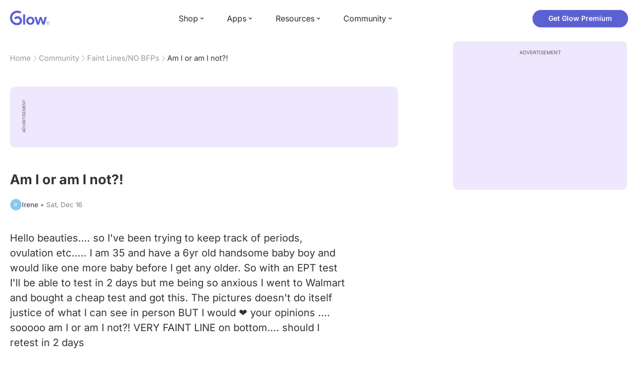

--- FILE ---
content_type: text/html; charset=utf-8
request_url: https://glowing.com/community/topic/2939136/am-i-or-am-i-not
body_size: 7207
content:

<!DOCTYPE html>
<!--[if lt IE 7]>      <html class="no-js lt-ie9 lt-ie8 lt-ie7"> <![endif]-->
<!--[if IE 7]>         <html class="no-js lt-ie9 lt-ie8"> <![endif]-->
<!--[if IE 8]>         <html class="no-js lt-ie9"> <![endif]-->
<!--[if gt IE 8]><!-->
<html lang="en" class="no-js"> <!--<![endif]-->
<head>
    <meta charset="utf-8">
    <meta http-equiv="X-UA-Compatible" content="IE=edge">
    <meta name="p:domain_verify" content="5c661ee65fb3ecb3a0a40b37dfc1afb7">
    <meta name="msapplication-TileColor" content="#9C82EE">

    <!-- SEO -->
    <title>Am I or am I not?! - Glow Community</title>
<meta name="description" content="Hello beauties.... so I've been trying to keep track of periods, ovulation etc..... I am 35 and have a 6yr old handsome baby boy and would like one more baby …" />
<link rel="canonical" href="https://glowing.com/community/topic/2939136/am-i-or-am-i-not" />
<meta name="og:type" content="article" />
<meta name="og:title" content="Am I or am I not?!" />
<meta name="og:description" content="Hello beauties.... so I've been trying to keep track of periods, ovulation etc..... I am 35 and have a 6yr old handsome baby boy and would like one more baby …" />
<meta name="og:image" content="https://asset-cf-cdn.glowing.com/forum/topic/b2d77fba51bd815ea777b2339840ee68.jpg" />
<meta name="og:url" content="/community/topic/2939136/am-i-or-am-i-not" />
<meta name="og:site_name" content="Glow" />
<meta name="twitter:card" content="summary" />
<meta name="twitter:title" content="Am I or am I not?!" />
<meta name="twitter:site" content="@GlowHQ" />
<meta name="twitter:description" content="Hello beauties.... so I've been trying to keep track of periods, ovulation etc..... I am 35 and have a 6yr old handsome baby boy and would like one more baby …" />
<meta name="twitter:image" content="https://asset-cf-cdn.glowing.com/forum/topic/b2d77fba51bd815ea777b2339840ee68.jpg" />
<meta name="twitter:app:name:iphone" content="Glow" />
<meta name="twitter:app:id:iphone" content="638021335" />
<meta name="twitter:app:url:iphone" content="/community/topic/2939136/am-i-or-am-i-not" />
<meta name="twitter:app:name:googleplay" content="Glow" />
<meta name="twitter:app:id:googleplay" content="com.glow.android" />
<meta name="twitter:app:url:googleplay" content="/community/topic/2939136/am-i-or-am-i-not" />


    <script type="application/ld+json">
{
    "@context": "https://schema.org",
    "@type": "BreadcrumbList",
    "itemListElement": [
        {
            "@type": "ListItem",
            "position": 1,
            "name": "Home",
            "item": "https://glowing.com"
        },
        {
            "@type": "ListItem",
            "position": 2,
            "name": "Community",
            "item": "https://glowing.com/community"
        },
        {
            "@type": "ListItem",
            "position": 3,
            "name": "Faint Lines/NO BFPs",
            "item": "https://www.glowing.com/community/group/53/faint-lines-no-bfps"
        },
        {
            "@type": "ListItem",
            "position": 4,
            "name": "Am I or am I not?!"
        }
    ]
}
    </script>

    


    <script type="application/ld+json">
{
    "name": "Glow",
    "url": "https://glowing.com",
    "sameAs": [
        "https://www.facebook.com/glow",
        "https://x.com/GlowHQ",
        "https://www.pinterest.com/glowhq/",
        "https://www.instagram.com/glowhq/",
        "https://en.wikipedia.org/wiki/Glow_(app)",
        "https://www.crunchbase.com/organization/glow",
        "https://www.linkedin.com/company/glow-inc/"
    ],
    "logo": {
        "url": "https://glowing.com/wp-content/uploads/2025/08/glow_logo.png",
        "contentUrl": "https://glowing.com/wp-content/uploads/2025/08/glow_logo.png",
        "width": 336,
        "height": 336,
        "caption": "Glow",
        "inLanguage": "en-US",
        "@type": "ImageObject",
        "@id": "https://glowing.com/#organizationLogo"
    },
    "image": {
        "url": "https://glowing.com/wp-content/uploads/2025/08/glow_logo.png",
        "contentUrl": "https://glowing.com/wp-content/uploads/2025/08/glow_logo.png",
        "width": 336,
        "height": 336,
        "caption": "Glow",
        "inLanguage": "en-US",
        "@type": "ImageObject",
        "@id": "https://glowing.com/#organizationLogo"
    },
    "@type": "Organization",
    "@id": "https://glowing.com/#organization",
    "@context": "https://schema.org"
}
    </script>

    


    <script type="application/ld+json">
{
    "mainEntity": {
        "name": "Am I or am I not?!",
        "text": "Hello beauties.... so I've been trying to keep track of periods, ovulation etc..... I am 35 and have a 6yr old handsome baby boy and would like one more baby before I get any older. So with an EPT test I'll be able to test in 2 days but me being so anxious I went to Walmart and bought a cheap test and got this. The pictures doesn't do itself justice of what I can see in person BUT I would \u2764\ufe0f your opinions .... sooooo am I or am I not?! VERY FAINT LINE on bottom.... should I retest in 2 days",
        "image": "https://asset-cf-cdn.glowing.com/forum/topic/b2d77fba51bd815ea777b2339840ee68.jpg",
        "answerCount": 0,
        "upvoteCount": 3,
        "datePublished": "2017-12-16T16:10:42Z",
        "suggestedAnswer": null,
        "acceptedAnswer": null,
        "@type": "Question"
    },
    "@type": "QAPage",
    "@context": "https://schema.org"
}
    </script>

    

    <!-- UI Metas -->
    <link href="https://cdn.glowing.com/web/build/favicon.ico" rel="icon"/>
<meta content="width=device-width,initial-scale=1,maximum-scale=1,user-scalable=no" name="viewport"/>
<meta content="#000000" name="theme-color"><style>@font-face{font-family:Inter;font-style:normal;font-weight:400;font-display:swap;src:url(/static/fonts/inter-400.woff2) format('woff2')}@font-face{font-family:Inter;font-style:normal;font-weight:500;font-display:swap;src:url(/static/fonts/inter-500.woff2) format('woff2')}@font-face{font-family:Inter;font-style:normal;font-weight:600;font-display:swap;src:url(/static/fonts/inter-600.woff2) format('woff2')}@font-face{font-family:Inter;font-style:normal;font-weight:700;font-display:swap;src:url(/static/fonts/inter-700.woff2) format('woff2')}:root{--gl-font-family:"Inter",-apple-system,BlinkMacSystemFont,Avenir Next,Avenir,Segoe UI,Helvetica Neue,Helvetica,Cantarell,Ubuntu,arial,sans-serif;--gl-color-success:#47C426;--gl-color-safe:var(--gl-color-success);--gl-color-failed:#FD4343;--gl-color-error:var(--gl-color-failed);--gl-color-dangerous:var(--gl-color-failed);--gl-color-primary:#5c61d2;--gl-breakpoint-xx-desktop:1400px;--gl-breakpoint-x-desktop:1200px;--gl-breakpoint-desktop:960px;--gl-breakpoint-tablet:768px;--gl-breakpoint-mobile:480px;--gl-size-content-width-large:1264px;--gl-size-content-width-medium:1040px;--gl-size-content-width-small:720px;--gl-size-gap-x-large:48px;--gl-size-gap-large:24px;--gl-size-gap-medium:16px;--gl-size-gap-small:12px;--gl-size-gap-x-small:8px;--gl-size-gap-1:4px;--gl-size-gap-2:8px;--gl-size-gap-3:12px;--gl-size-gap-4:16px;--gl-size-gap-5:24px;--gl-size-gap-6:32px;--gl-size-gap-7:40px;--gl-size-gap-8:48px;--gl-size-gap-9:56px;--gl-size-gap-10:64px;--gl-text-title-weight:600;--gl-text-title-primary-color:#333333;--gl-text-title-secondary-color:#5C5C5C;--gl-text-title-tertiary-color:#999999;--gl-text-title-lineHeight-large:1.1;--gl-text-title-size-large:2.5rem;--gl-text-title-lineHeight-medium:1.1;--gl-text-title-size-medium:2rem;--gl-text-title-lineHeight-small:1.1;--gl-text-title-size-small:1.5rem;--gl-text-subtitle-lineHeight:1.1;--gl-text-subtitle-size:1.5rem;--gl-text-subtitle-weight:400;--gl-text-body-lineHeight-x-large:1.5;--gl-text-body-size-x-large:1.5rem;--gl-text-body-lineHeight-large:1.5;--gl-text-body-size-large:1.125rem;--gl-text-body-lineHeight-medium:1.4285;--gl-text-body-size-medium:1rem;--gl-text-body-lineHeight-small:1.66666;--gl-text-body-size-small:0.875rem;--gl-text-body-size-x-small:0.75rem;--gl-text-body-primary-color:#333333;--gl-text-body-secondary-color:#5C5C5C;--gl-text-body-tertiary-color:#808080;--gl-text-body-danger-color:#FD4343;--gl-text-paragraph-lineHeight-x-large:1.5;--gl-text-paragraph-size-x-large:1.5rem;--gl-text-paragraph-lineHeight-large:1.5;--gl-text-paragraph-size-large:1.125rem;--gl-text-paragraph-lineHeight-medium:1.4285;--gl-text-paragraph-size-medium:1rem;--gl-text-paragraph-lineHeight-small:1.66666;--gl-text-paragraph-size-small:0.875rem;--gl-text-paragraph-primary-color:#333333;--gl-text-paragraph-secondary-color:#5C5C5C;--gl-text-paragraph-tertiary-color:#808080;--gl-btn-color-primary:var(--gl-color-primary);--gl-btn-color-secondary:#5C5C5C;--gl-btn-color-tertiary:#999999;--gl-btn-color-primary-gradient:linear-gradient(to right, #5F63CC, #DE9AE8);--gl-btn-border-width:1px;--gl-btn-title-line-height:1;--gl-btn-title-font-size:18px;--gl-btn-title-font-weight:700;--gl-btn-size-large-height:48px;--gl-btn-size-large-horizontal-padding:32px;--gl-btn-size-large-border-radius:24px;--gl-btn-size-medium-height:37px;--gl-btn-size-medium-horizontal-padding:24px;--gl-btn-size-medium-border-radius:19px;--gl-btn-size-small-height:30px;--gl-btn-size-small-horizontal-padding:16px;--gl-btn-size-small-border-radius:16px;--gl-btn-size-x-small-height:24px;--gl-btn-size-x-small-horizontal-padding:8px;--gl-btn-size-x-small-border-radius:12px;--gl-link-color-primary:var(--gl-color-primary);--gl-border-radius-small:4px;--gl-border-radius-medium:8px;--gl-border-radius-large:16px;--gl-border-radius-x-large:24px;--gl-border-radius-2x-large:32px;--gl-border-radius-3x-large:40px;--gl-border-radius-4x-large:48px;--gl-border-color-primary:var(--gl-color-primary);--gl-border-color-secondary:#E1E5E9}@media (min-width:768px){:root{--gl-size-gap-x-large:64px;--gl-size-gap-large:32px;--gl-size-gap-medium:24px;--gl-size-gap-small:16px;--gl-size-gap-x-small:12px;--gl-size-gap-1:8px;--gl-size-gap-2:16px;--gl-size-gap-3:24px;--gl-size-gap-4:32px;--gl-size-gap-5:40px;--gl-size-gap-6:48px;--gl-size-gap-7:56px;--gl-size-gap-8:64px;--gl-size-gap-9:72px;--gl-size-gap-10:80px}}*,::after,::before{box-sizing:border-box}html{touch-action:manipulation;font-size:16px}body{font-size:1rem;font-family:var(--gl-font-family);color:#333;-webkit-font-smoothing:antialiased;-moz-osx-font-smoothing:grayscale}button,input,select,textarea{font-size:inherit;font-family:inherit;color:#333}input[type=date]::-webkit-calendar-picker-indicator,input[type=date]::-webkit-clear-button,input[type=date]::-webkit-inner-spin-button{display:none}@media (min-width:960px){html{font-size:18px}}</style><link as="font" crossorigin="anonymous" href="/static/fonts/inter-400.woff2" rel="preload" type="font/woff2"/><link as="font" crossorigin="anonymous" href="/static/fonts/inter-500.woff2" rel="preload" type="font/woff2"/><link as="font" crossorigin="anonymous" href="/static/fonts/inter-600.woff2" rel="preload" type="font/woff2"/><link as="font" crossorigin="anonymous" href="/static/fonts/inter-700.woff2" rel="preload" type="font/woff2"/><link href="https://cdn.glowing.com/web/build/static/css/17.56bf95b1.chunk.css" rel="stylesheet"/></meta>


    <!-- Inject datas -->
    <script>
        window.__glow_csrf_token = "ImJhMTFjYmJlZTNlOGJmMzM4YmJkYTcyYjIwODdjOGY2ODFmY2M3YmMi.HFA1Mg.bG__MBo9LIL2Qt5EIH_CEIBKM3g";

        
        window.glCurrUser = undefined;
        

        
        window.__gl_page_init_data = {"replies": [], "topic": {"author": {"bio": "", "first_name": "Irene", "profile_image": "https://pic-dyn.glowing.com/pMhY7u79uXyPPn69E1dd3_Zhkts=/64x64/https://asset-cf-cdn.glowing.com/profile/c6de1e44212817d2859a8038c7784e5f.jpg", "short_name": "Ir"}, "blur_images": false, "br_uuid": null, "can_access": 1, "category_id": 0, "content": "\u003cp\u003eHello beauties.... so I\u0027ve been trying to keep track of periods, ovulation etc..... I am 35 and have a 6yr old handsome baby boy and would like one more baby before I get any older. So with an EPT test I\u0027ll be able to test in 2 days but me being so anxious I went to Walmart and bought a cheap test and got this. The pictures doesn\u0027t do itself justice of what I can see in person BUT I would \u2764\ufe0f your opinions .... sooooo am I or am I not?! VERY FAINT LINE on bottom.... should I retest in 2 days\u003c/p\u003e\u003cdiv\u003e\u003cimg src=\"https://asset-cf-cdn.glowing.com/forum/topic/b2d77fba51bd815ea777b2339840ee68.jpg\" data-width=\"2448\" data-height=\"3264\"\u003e\u003c/img\u003e\u003c/div\u003e", "content_img_thumbnail_256": {"-1351845403747417023": "https://pic-dyn.glowing.com/5OPXOJq_8AQobN9rVmBN9oxd1cg=/256x256/https://asset-cf-cdn.glowing.com/forum/topic/b2d77fba51bd815ea777b2339840ee68.jpg"}, "count": 0, "count_dislikes": 0, "count_hint": "", "count_likes": 3, "count_replies": 0, "count_subreplies": 0, "desc": "Hello beauties.... so I\u0027ve been trying to keep track of periods, ovulation...", "disable_ads": false, "disable_comment": 0, "disliked": false, "extracted_images": ["https://asset-cf-cdn.glowing.com/forum/topic/b2d77fba51bd815ea777b2339840ee68.jpg"], "featured_topic_id": null, "flags": 0, "goods_uuid_list": null, "group": {"admin_only": false, "category": {"background_color": "#5b65cf", "category_color": 5989839, "description": "Join groups to discuss everything from cycle-tracking, tips and tricks for getting pregnant, to IVF and beyond.", "id": 1, "name": "Glow", "short_desc": "Trying to Conceive"}, "category_color": "#5b65cf", "category_id": 1, "color": "#5b65cf", "creator_id": 60077, "creator_name": "Glow", "description": "Use if you need a fresh pair of eyes on your possible BFP", "disclaimer": {"alter_btn": "Go to Glow Announcements", "alternative_gid": 103, "confirm_btn": "I am not sure, I need advice", "duration": 86400, "msg": "This is special room meant only for faint lines and uncertainty, with special rules. \u003cbr/\u003eRemember, any visible line is a \u003cstrong\u003epositive test!\u003c/strong\u003e\u003cbr/\u003eIf you think you are pregnant please post in Glow Announcements", "type": "alternative"}, "flags": 11, "id": "53", "image": "https://asset-cf-cdn.glowing.com/forum/group/256x256/8e129c998a1706dcbfddedcaaa2f44be.jpg", "indexable": 1, "members": 5952428, "members_display": "5m+", "name": "Faint Lines/NO BFPs", "slug": "faint-lines-no-bfps", "subscribed": false, "thumbnail_64": "https://pic-dyn.glowing.com/T6GurnjksEVj1cf7cyyGIwrUQEg=/64x64/https://asset-cf-cdn.glowing.com/forum/group/256x256/8e129c998a1706dcbfddedcaaa2f44be.jpg", "time_created": 1407482971, "time_modified": 1498736626, "time_removed": 0, "url": "https://www.glowing.com/community/group/53/faint-lines-no-bfps"}, "group_id": 53, "id": "2939136", "image": null, "is_anonymous": 0, "is_countable": 0, "is_locked": 0, "is_photo": 0, "is_pinned": 0, "is_poll": 0, "is_post": true, "is_tmi": 0, "last_reply_time": 1513440642, "liked": false, "low_rating": false, "next_topic": {"br_uuid": null, "category_id": 0, "content": "\u003cp\u003eAF due in 6 days\u003c/p\u003e\u003cdiv\u003e\u003cimg src=\"https://asset-cf-cdn.glowing.com/forum/topic/78d2416bc8861107ee37689e152e71e5.jpg\" data-width=\"1242\" data-height=\"2208\"/\u003e\u003c/div\u003e", "content_img_thumbnail_256": {"-362285251195600019": "https://pic-dyn.glowing.com/m21YMxpivk46EoADjS0d0M6DsyM=/256x256/https://asset-cf-cdn.glowing.com/forum/topic/78d2416bc8861107ee37689e152e71e5.jpg"}, "count_dislikes": 0, "count_likes": 0, "count_replies": 9, "count_subreplies": 7, "flags": 0, "goods_uuid_list": null, "group_id": 53, "id": 2939163, "image": null, "last_reply_time": 1513622046, "reply_user_id": 4958471, "show_as_br_story": null, "stickers": [], "tags": [], "thumbnail": null, "time_created": 1513441123, "time_modified": 1513622046, "time_removed": 0, "title": "What do you guys think???", "url": "https://glowing.com/community/topic/2939163/what-do-you-guys-think", "url_abstract": "", "url_icon": null, "url_path": null, "url_title": "", "user_id": 4958471, "video_length": 0, "video_url": null}, "posted_by_admin": false, "premium": 0, "previous_topic": {"br_uuid": null, "category_id": 0, "content": "\u003cp\u003eOkay y\u2019all what do u think? Vvvfl or bfn? I attached three pics two I\ufe0f tweaked and one that is normal. Also if anyone is willing to tweak this for me I\u200et would be appreciated. Y\u2019all ladies are experts at doing that!!! \u003c/p\u003e\u003cp\u003eThanks!\u003c/p\u003e\u003cdiv\u003e\u003cimg src=\"https://asset-cf-cdn.glowing.com/forum/topic/c86deecad3c65f780df9744c7c5f3bcd.jpg\" data-width=\"3024\" data-height=\"4032\"/\u003e\u003c/div\u003e\u003cdiv\u003e\u003cimg src=\"https://asset-cf-cdn.glowing.com/forum/topic/3f7cfbec4e8a818c498a71e5c69eaf97.jpg\" data-width=\"3024\" data-height=\"4032\"/\u003e\u003c/div\u003e\u003cdiv\u003e\u003cimg src=\"https://asset-cf-cdn.glowing.com/forum/topic/73c326d5712fe04909cf3714ede5730d.jpg\" data-width=\"3024\" data-height=\"4032\"/\u003e\u003c/div\u003e", "content_img_thumbnail_256": {"-2599070163028110733": "https://pic-dyn.glowing.com/SCevzUf0Kak4Gvk5HGS7UWO3hnA=/256x256/https://asset-cf-cdn.glowing.com/forum/topic/c86deecad3c65f780df9744c7c5f3bcd.jpg", "-8009455530948066327": "https://pic-dyn.glowing.com/EDWQlluxHM1PjaEA3la7CENcrmI=/256x256/https://asset-cf-cdn.glowing.com/forum/topic/73c326d5712fe04909cf3714ede5730d.jpg", "1833171379876809891": "https://pic-dyn.glowing.com/T0tl0gL2e00HCjAEeseVSIdRdME=/256x256/https://asset-cf-cdn.glowing.com/forum/topic/3f7cfbec4e8a818c498a71e5c69eaf97.jpg"}, "count_dislikes": 0, "count_likes": 1, "count_replies": 0, "count_subreplies": 0, "flags": 4, "goods_uuid_list": null, "group_id": 53, "id": 2939092, "image": null, "last_reply_time": 1513439617, "reply_user_id": 0, "show_as_br_story": null, "stickers": [], "tags": [], "thumbnail": null, "time_created": 1513439617, "time_modified": 1513443967, "time_removed": 0, "title": "Vvvfl or bfn", "url": "https://glowing.com/community/topic/2939092/vvvfl-or-bfn", "url_abstract": "", "url_icon": null, "url_path": null, "url_title": "", "user_id": 72057594051950026, "video_length": 0, "video_url": null}, "reply_user_id": 0, "share_url": "https://glow.onelink.me/ijiM?af_xp=referral\u0026pid=User_invite\u0026c=hare_community_topic\u0026deep_link_value=%2Fcommunity%2Ftopic%2F2939136\u0026af_og_title=Am+I+or+am+I+not%3F%21\u0026af_og_description=Hello+beauties....+so+I%27ve+been+trying+to+keep+track+of+periods%2C+ovulation+etc.....+I+am+35+and+have+a+6yr+old+handsome+baby+boy+and+would+like+one+more+baby+%E2%80%A6\u0026af_og_image=https%3A%2F%2Fasset-cf-cdn.glowing.com%2Fforum%2Ftopic%2Fb2d77fba51bd815ea777b2339840ee68.jpg\u0026af_web_dp=https%3A%2F%2Fglowing.com%2F%2Fcommunity%2Ftopic%2F2939136", "short_content": "Hello beauties.... so I\u0027ve been trying to keep track of periods, ovulation etc..... I am 35 and have a 6yr...", "show_as_br_story": null, "slug": "am-i-or-am-i-not", "slug_title": "am-i-or-am-i-not", "stickers": [], "str_time_created": "Sat, Dec 16", "tags": [], "tags_v2": [], "thumbnail": null, "time_created": 1513440642, "time_modified": 1513451326, "time_removed": 0, "title": "Am I or am I not?!", "total_votes": 0, "ttc": "ttc", "url": "https://glowing.com/community/topic/2939136/am-i-or-am-i-not", "url_abstract": "", "url_icon": null, "url_path": null, "url_title": "", "user_id": 72057594053130786, "video_length": 0, "video_url": null, "views_cnt": 208, "views_cnt_str": "208"}};
        

        
    </script>

    <script src="/dy/web-components.js"></script>
    <script src="/dy/3rd_lib_entry.js"></script>
    
    <script type="text/javascript">
        window._mNHandle = window._mNHandle || {};
        window._mNHandle.queue = window._mNHandle.queue || [];
        medianet_versionId = "3121199";
    </script>
    <script src="https://contextual.media.net/dmedianet.js?cid=8CU5KDU87" async="async"></script>

</head>

<body>

<gl-header></gl-header>


<div id="root"></div>

<script>!function(e){function t(t){for(var n,c,f=t[0],u=t[1],d=t[2],l=0,p=[];l<f.length;l++)c=f[l],Object.prototype.hasOwnProperty.call(o,c)&&o[c]&&p.push(o[c][0]),o[c]=0;for(n in u)Object.prototype.hasOwnProperty.call(u,n)&&(e[n]=u[n]);for(i&&i(t);p.length;)p.shift()();return a.push.apply(a,d||[]),r()}function r(){for(var e,t=0;t<a.length;t++){for(var r=a[t],n=!0,f=1;f<r.length;f++){var u=r[f];0!==o[u]&&(n=!1)}n&&(a.splice(t--,1),e=c(c.s=r[0]))}return e}var n={},o={14:0},a=[];function c(t){if(n[t])return n[t].exports;var r=n[t]={i:t,l:!1,exports:{}};return e[t].call(r.exports,r,r.exports,c),r.l=!0,r.exports}c.e=function(e){var t=[],r=o[e];if(0!==r)if(r)t.push(r[2]);else{var n=new Promise((function(t,n){r=o[e]=[t,n]}));t.push(r[2]=n);var a,f=document.createElement("script");f.charset="utf-8",f.timeout=120,c.nc&&f.setAttribute("nonce",c.nc),f.src=function(e){return c.p+"static/js/"+({}[e]||e)+"."+{0:"6c8b4fae",1:"3d4acde8",2:"24696cdc",3:"fa25d1db",4:"de3eb162",5:"de723986",6:"bd10a926",7:"58aeeae7",8:"b922a365",9:"8161808c",10:"11c4da6e",11:"f92e2f66",12:"0f90e299",15:"ff963fd0",16:"2ec2e52a",18:"40f6e07b",19:"17bb3c92",20:"c552ad1e",21:"a0dfca3c",22:"7ee45a3d",23:"bfbb5298",24:"2514fa51",25:"d7ae8a2d",26:"c7b9af54",27:"298e55ae",28:"3517ec48",29:"8922cd91",30:"bf4f4c86",31:"909dd5c5",32:"968f90ee",33:"32578dbf",34:"f30843f2",35:"a3c42e29",36:"2f83c597",37:"83cbf1e4",38:"4b40e695",39:"50e365e2",40:"95408e98",41:"196e441d",42:"6d378864",43:"d7877404",44:"49cc7b37",45:"6793840f",46:"4ccefd5e",47:"6e97148b",48:"5e5014a3",49:"ddd462ee",50:"0fad6e99",51:"180cb57d",52:"8b4932b4",53:"9854b930"}[e]+".chunk.js"}(e);var u=new Error;a=function(t){f.onerror=f.onload=null,clearTimeout(d);var r=o[e];if(0!==r){if(r){var n=t&&("load"===t.type?"missing":t.type),a=t&&t.target&&t.target.src;u.message="Loading chunk "+e+" failed.\n("+n+": "+a+")",u.name="ChunkLoadError",u.type=n,u.request=a,r[1](u)}o[e]=void 0}};var d=setTimeout((function(){a({type:"timeout",target:f})}),12e4);f.onerror=f.onload=a,document.head.appendChild(f)}return Promise.all(t)},c.m=e,c.c=n,c.d=function(e,t,r){c.o(e,t)||Object.defineProperty(e,t,{enumerable:!0,get:r})},c.r=function(e){"undefined"!=typeof Symbol&&Symbol.toStringTag&&Object.defineProperty(e,Symbol.toStringTag,{value:"Module"}),Object.defineProperty(e,"__esModule",{value:!0})},c.t=function(e,t){if(1&t&&(e=c(e)),8&t)return e;if(4&t&&"object"==typeof e&&e&&e.__esModule)return e;var r=Object.create(null);if(c.r(r),Object.defineProperty(r,"default",{enumerable:!0,value:e}),2&t&&"string"!=typeof e)for(var n in e)c.d(r,n,function(t){return e[t]}.bind(null,n));return r},c.n=function(e){var t=e&&e.__esModule?function(){return e.default}:function(){return e};return c.d(t,"a",t),t},c.o=function(e,t){return Object.prototype.hasOwnProperty.call(e,t)},c.p="https://cdn.glowing.com/web/build/",c.oe=function(e){throw console.error(e),e};var f=this["webpackJsonpreact-app-demo-ts"]=this["webpackJsonpreact-app-demo-ts"]||[],u=f.push.bind(f);f.push=t,f=f.slice();for(var d=0;d<f.length;d++)t(f[d]);var i=u;r()}([])</script>
<script src="https://cdn.glowing.com/web/build/static/js/17.be45ba68.chunk.js"></script>
<script src="https://cdn.glowing.com/web/build/static/js/main.1ecefc39.chunk.js"></script>



</body>
</html>